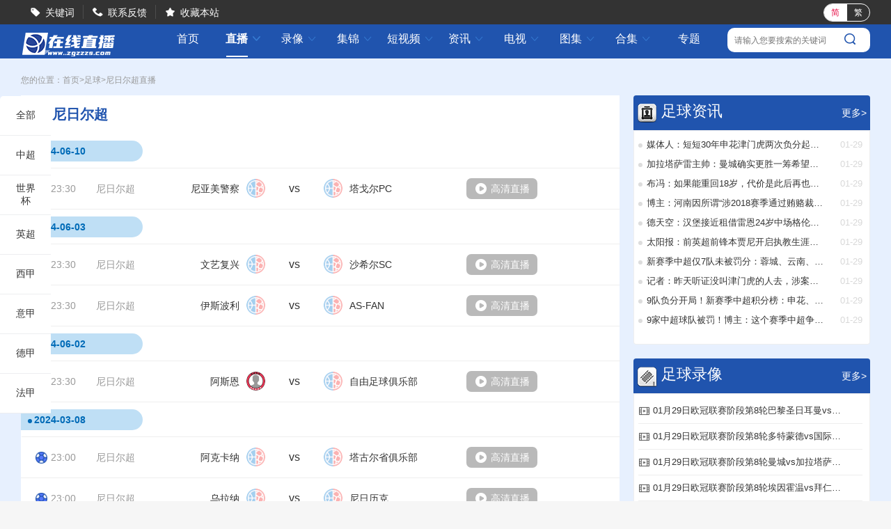

--- FILE ---
content_type: text/html; charset=utf-8
request_url: http://www.szpxb.com/zuqiu/zhibo/nirierchao/
body_size: 7058
content:
<!DOCTYPE html>
<html lang="zh-CN">
<head>
<meta http-equiv="Content-Type" content="text/html; charset=utf-8" />
<meta http-equiv="X-UA-Compatible" content="IE=edge">
<meta name="apple-mobile-web-app-capable" content="yes">
<meta name="apple-mobile-web-app-status-bar-style" content="white">
<title>尼日尔超直播_尼日尔超赛事视频直播_在线观看尼日尔超直播高清无插件-低调看直播</title>
<meta content="尼日尔超直播,尼日尔超联赛视频直播,免费尼日尔超直播,低调看直播" name="keywords">
<meta content="低调看直播-尼日尔超直播提供全部尼日尔超赛事在线直播高清信号的导航服务，免费尼日尔超直播在哪里观看？来低调看直播-尼日尔超吧！" name="description">
<script type="text/javascript" src="/static/js/swiper.min5.2.1.js"></script>
<script type="text/javascript" src="/static/js/jquery-1.9.1.min.js"></script>
<link href="/static/css/swiper.min5.2.1.css" type="text/css"rel="stylesheet">
<link href="/static/css/font.css" type="text/css"rel="stylesheet">
<link href="/static/css/public.min.css" type="text/css"rel="stylesheet">
<link href="/static/css/zhibo.min.css" type="text/css"rel="stylesheet">
</head>
<body data-domainwww="/" data-domainstatic="/static/" data-domainres=""data-scoredisplay="SCORE_DISPLAY">
<div class="container">
<header data-ad="1">
<div class="wrap header_nav">
<ul class="left_dh fl">
<li> <i class="iconfont">&#xe69B;</i><a href="/so/">关键词</a></li>
<li> <i class="iconfont">&#xe69C;</i><a href="/about/6.html">联系反馈</a></li>
<li> <i class="iconfont">&#xe69D;</i><a id="addcollect">收藏本站</a></li>
</ul>
<div class="fr">
<div class="qhzt fl">
<a href="javascript:zh_tran('s');" class="zh_click" id="zh_click_s">简</a>
<a href="javascript:zh_tran('t');" class="zh_click" id="zh_click_t">繁</a>
</div>
</div>
</div>
</header>
<div class="wrap100 top_nav clearfix">
<div class="wrap">
<div class="fl shouye_nav_l">
<h1 class="fl ss_logo"><a href="/"><img src="/static/img/logo_b.png" alt="低调看直播"></a></h1>
<ul class="top_nav_nr">
<li><a href="/">首页</a></li>
<li  class="hove">
<a href="javascript:void(0);">直播 <i class="iconfont nav_more">&#xe6A6;</i></a>
<ul class="second_nav">
<li><a href="/zuqiu/live/">足球直播</a></li>
<li><a href="/lanqiu/live/">篮球直播</a></li>
<li><a href="/tiyu/live/">体育直播</a></li>
<li><a href="/dianjing/live/">电竞直播</a></li>
</ul>
</li>
<li>
<a href="javascript:void(0);">录像 <i class="iconfont nav_more">&#xe6A6;</i></a>
<ul class="second_nav">
<li><a href="/zuqiu/luxiang/">足球录像</a></li>
<li><a href="/lanqiu/luxiang/">篮球录像</a></li>
<li><a href="/tiyu/luxiang/">体育录像</a></li>
<li><a href="/dianjing/luxiang/">电竞录像</a></li>
</ul>
</li>
<li>
<a href="javascript:void(0);">集锦 <i class="iconfont nav_more">&#xe6A6;</i></a>
<ul class="second_nav">
<li><a href="/zuqiu/jijin/">足球集锦</a></li>
<li><a href="/lanqiu/jijin/">篮球集锦</a></li>
<li><a href="/tiyu/jijin/">体育集锦</a></li>
<li><a href="/dianjing/jijin/">电竞集锦</a></li>
</ul>
</li>
<li>
<a href="javascript:void(0);">短视频 <i class="iconfont nav_more">&#xe6A6;</i></a>
<ul class="second_nav">
<li><a href="/zuqiu/shipin/">足球短视频</a></li>
<li><a href="/lanqiu/shipin/">篮球短视频</a></li>
<li><a href="/tiyu/shipin/">体育短视频</a></li>
<li><a href="/dianjing/shipin/">电竞短视频</a></li>
</ul>
</li>
<li>
<a href="javascript:void(0);">资讯 <i class="iconfont nav_more">&#xe6A6;</i></a>
<ul class="second_nav">
<li><a href="/zuqiu/new/">足球资讯</a></li>
<li><a href="/lanqiu/new/">篮球资讯</a></li>
<li><a href="/tiyu/new/">体育资讯</a></li>
<li><a href="/dianjing/new/">电竞资讯</a></li>
</ul>
</li>
<li>
<a href="javascript:void(0);">电视 <i class="iconfont nav_more">&#xe6A6;</i></a>
<ul class="second_nav">
<li><a href="/tv/">电视直播</a></li>
<li><a href="/jmb/">电视节目</a></li>
</ul>
</li>
<li>
<a href="javascript:void(0);">图集 <i class="iconfont nav_more">&#xe6A6;</i></a>
<ul class="second_nav">
<li><a href="/zuqiu/zqtj/">足球图集</a></li>
<li><a href="/lanqiu/lqtj/">篮球图集</a></li>
<li><a href="/tiyu/tytj/">体育图集</a></li>
<li><a href="/dianjing/djtj/">电竞图集</a></li>
</ul>
</li>
<li>
<a href="javascript:void(0);">合集 <i class="iconfont nav_more">&#xe6A6;</i></a>
<ul class="second_nav">
<li><a href="/topic/zq/">足球合集</a></li>
<li><a href="/topic/lq/">篮球合集</a></li>
</ul>
</li>
<li>
<a href="/s/">专题</a></li>
</ul>
</div>
<div class="right_dl_jfqh fr">
<div class="top_sousuo">
<input type="text" name="" id="top_gjcss" placeholder="请输入您要搜索的关键词">
<button class="top_sousuo_button">
<a href="/so/"><img src="/static/img/sousuo.png" alt=""></a>
</button>
</div>
</div>
</div>
</div>
<div class="regular">
<!--zhibo-->
<!--通栏-->
<div class="lq_tl_gg" id="tonglan">
<div class="oneall"></div>
<div class="twoall"></div>
<div class="threeall"></div>
</div>
<script type="text/javascript" src="/static/js/gg.js"></script>
<div class="wrap dwdh">
<div class="left_nav_dw">
<ul class="dhtext_ln">
<li><a href="/zuqiu/live/">全部</a></li>
<li><a href="/zuqiu/live/zhongchao/">中超</a></li>
<li><a href="/zuqiu/live/shijiebei/">世界杯</a></li>
<li><a href="/zuqiu/live/yingchao/">英超</a></li>
<li><a href="/zuqiu/live/xijia/">西甲</a></li>
<li><a href="/zuqiu/live/yijia/">意甲</a></li>
<li><a href="/zuqiu/live/dejia/">德甲</a></li>
<li><a href="/zuqiu/live/fajia/">法甲</a></li>
</ul>
</div>
<div class="breadnav">您的位置：<a href="/">首页</a>><a href="/zuqiu/live/">足球</a>>尼日尔超直播</div>
<div class="fl_part fl">
<h2 class="flname">
<p class="z_t_new fl"><span class="flimg"><img src="/static/img/zhibo.png" alt=""></span>尼日尔超</p>
</h2>
 <ul class="contest_list">
<div id="historylist"></div>

<li data-datetime="2024-06-10 23:30:00" >
<div class="bs_fegnlei">
<cite><img src="/static/img/flimg_1.png"></cite>
<p class="bs_time_fl">
<i>23:30</i>
<span><a href="/zuqiu/zhibo/nirierchao/">尼日尔超</a></span>
</p>
</div>
<div class="bs_duiwu">
<p><a href=""><span class="zhudui"><cite>尼亚美警察</cite></span><cite class="duibiao"><img class="tu1" src="/static/img/qd.png" alt="尼亚美警察"></cite></a></p><span class="bs_vs">vs</span><p><a href=""><cite class="duibiao"><img class="tu1" src="/static/img/qd.png" alt="塔戈尔PC"></cite><span class="kedui"><cite>塔戈尔PC</cite></span></a></p>
</div>
 <div class="bs_video">
<a href="/live/120605.html"> <cite></cite><span>高清直播</span></a>
</div>
</li>

<li data-datetime="2024-06-03 23:30:00" >
<div class="bs_fegnlei">
<cite><img src="/static/img/flimg_1.png"></cite>
<p class="bs_time_fl">
<i>23:30</i>
<span><a href="/zuqiu/zhibo/nirierchao/">尼日尔超</a></span>
</p>
</div>
<div class="bs_duiwu">
<p><a href=""><span class="zhudui"><cite>文艺复兴</cite></span><cite class="duibiao"><img class="tu1" src="/static/img/qd.png" alt="文艺复兴"></cite></a></p><span class="bs_vs">vs</span><p><a href=""><cite class="duibiao"><img class="tu1" src="/static/img/qd.png" alt="沙希尔SC"></cite><span class="kedui"><cite>沙希尔SC</cite></span></a></p>
</div>
 <div class="bs_video">
<a href="/live/119942.html"> <cite></cite><span>高清直播</span></a>
</div>
</li>

<li data-datetime="2024-06-03 23:30:00" >
<div class="bs_fegnlei">
<cite><img src="/static/img/flimg_1.png"></cite>
<p class="bs_time_fl">
<i>23:30</i>
<span><a href="/zuqiu/zhibo/nirierchao/">尼日尔超</a></span>
</p>
</div>
<div class="bs_duiwu">
<p><a href=""><span class="zhudui"><cite>伊斯波利</cite></span><cite class="duibiao"><img class="tu1" src="/static/img/qd.png" alt="伊斯波利"></cite></a></p><span class="bs_vs">vs</span><p><a href=""><cite class="duibiao"><img class="tu1" src="/static/img/qd.png" alt="AS-FAN"></cite><span class="kedui"><cite>AS-FAN</cite></span></a></p>
</div>
 <div class="bs_video">
<a href="/live/119943.html"> <cite></cite><span>高清直播</span></a>
</div>
</li>

<li data-datetime="2024-06-02 23:30:00" >
<div class="bs_fegnlei">
<cite><img src="/static/img/flimg_1.png"></cite>
<p class="bs_time_fl">
<i>23:30</i>
<span><a href="/zuqiu/zhibo/nirierchao/">尼日尔超</a></span>
</p>
</div>
<div class="bs_duiwu">
<p><a href="/qiudui/zuqiu/21783.html"><span class="zhudui"><cite>阿斯恩</cite></span><cite class="duibiao"><img class="tu1" src="http://img.weizhuangfu.com/d/file/zhuanti/default.png" alt="阿斯恩"></cite></a></p><span class="bs_vs">vs</span><p><a href=""><cite class="duibiao"><img class="tu1" src="/static/img/qd.png" alt="自由足球俱乐部"></cite><span class="kedui"><cite>自由足球俱乐部</cite></span></a></p>
</div>
 <div class="bs_video">
<a href="/live/119887.html"> <cite></cite><span>高清直播</span></a>
</div>
</li>

<li data-datetime="2024-03-08 23:00:00" >
<div class="bs_fegnlei">
<cite><img src="/static/img/flimg_1.png"></cite>
<p class="bs_time_fl">
<i>23:00</i>
<span><a href="/zuqiu/zhibo/nirierchao/">尼日尔超</a></span>
</p>
</div>
<div class="bs_duiwu">
<p><a href=""><span class="zhudui"><cite>阿克卡纳</cite></span><cite class="duibiao"><img class="tu1" src="/static/img/qd.png" alt="阿克卡纳"></cite></a></p><span class="bs_vs">vs</span><p><a href=""><cite class="duibiao"><img class="tu1" src="/static/img/qd.png" alt="塔古尔省俱乐部"></cite><span class="kedui"><cite>塔古尔省俱乐部</cite></span></a></p>
</div>
 <div class="bs_video">
<a href="/live/103599.html"> <cite></cite><span>高清直播</span></a>
</div>
</li>

<li data-datetime="2024-03-08 23:00:00" >
<div class="bs_fegnlei">
<cite><img src="/static/img/flimg_1.png"></cite>
<p class="bs_time_fl">
<i>23:00</i>
<span><a href="/zuqiu/zhibo/nirierchao/">尼日尔超</a></span>
</p>
</div>
<div class="bs_duiwu">
<p><a href=""><span class="zhudui"><cite>乌拉纳</cite></span><cite class="duibiao"><img class="tu1" src="/static/img/qd.png" alt="乌拉纳"></cite></a></p><span class="bs_vs">vs</span><p><a href=""><cite class="duibiao"><img class="tu1" src="/static/img/qd.png" alt="尼日历克"></cite><span class="kedui"><cite>尼日历克</cite></span></a></p>
</div>
 <div class="bs_video">
<a href="/live/103754.html"> <cite></cite><span>高清直播</span></a>
</div>
</li>

<li data-datetime="2024-03-07 23:00:00" >
<div class="bs_fegnlei">
<cite><img src="/static/img/flimg_1.png"></cite>
<p class="bs_time_fl">
<i>23:00</i>
<span><a href="/zuqiu/zhibo/nirierchao/">尼日尔超</a></span>
</p>
</div>
<div class="bs_duiwu">
<p><a href=""><span class="zhudui"><cite>尼亚美奥林匹克FC</cite></span><cite class="duibiao"><img class="tu1" src="/static/img/qd.png" alt="尼亚美奥林匹克FC"></cite></a></p><span class="bs_vs">vs</span><p><a href=""><cite class="duibiao"><img class="tu1" src="/static/img/qd.png" alt="沙希尔SC"></cite><span class="kedui"><cite>沙希尔SC</cite></span></a></p>
</div>
 <div class="bs_video">
<a href="/live/103548.html"> <cite></cite><span>高清直播</span></a>
</div>
</li>

<li data-datetime="2024-03-06 23:00:00" >
<div class="bs_fegnlei">
<cite><img src="/static/img/flimg_1.png"></cite>
<p class="bs_time_fl">
<i>23:00</i>
<span><a href="/zuqiu/zhibo/nirierchao/">尼日尔超</a></span>
</p>
</div>
<div class="bs_duiwu">
<p><a href=""><span class="zhudui"><cite>尼亚美警察</cite></span><cite class="duibiao"><img class="tu1" src="/static/img/qd.png" alt="尼亚美警察"></cite></a></p><span class="bs_vs">vs</span><p><a href=""><cite class="duibiao"><img class="tu1" src="/static/img/qd.png" alt="尼日尔海关"></cite><span class="kedui"><cite>尼日尔海关</cite></span></a></p>
</div>
 <div class="bs_video">
<a href="/live/103393.html"> <cite></cite><span>高清直播</span></a>
</div>
</li>

<li data-datetime="2024-03-06 23:00:00" >
<div class="bs_fegnlei">
<cite><img src="/static/img/flimg_1.png"></cite>
<p class="bs_time_fl">
<i>23:00</i>
<span><a href="/zuqiu/zhibo/nirierchao/">尼日尔超</a></span>
</p>
</div>
<div class="bs_duiwu">
<p><a href=""><span class="zhudui"><cite>自由足球俱乐部</cite></span><cite class="duibiao"><img class="tu1" src="/static/img/qd.png" alt="自由足球俱乐部"></cite></a></p><span class="bs_vs">vs</span><p><a href=""><cite class="duibiao"><img class="tu1" src="/static/img/qd.png" alt="AS-FAN"></cite><span class="kedui"><cite>AS-FAN</cite></span></a></p>
</div>
 <div class="bs_video">
<a href="/live/103394.html"> <cite></cite><span>高清直播</span></a>
</div>
</li>

<li data-datetime="2024-03-05 23:00:00" >
<div class="bs_fegnlei">
<cite><img src="/static/img/flimg_1.png"></cite>
<p class="bs_time_fl">
<i>23:00</i>
<span><a href="/zuqiu/zhibo/nirierchao/">尼日尔超</a></span>
</p>
</div>
<div class="bs_duiwu">
<p><a href=""><span class="zhudui"><cite>塔霍瓦</cite></span><cite class="duibiao"><img class="tu1" src="/static/img/qd.png" alt="塔霍瓦"></cite></a></p><span class="bs_vs">vs</span><p><a href=""><cite class="duibiao"><img class="tu1" src="/static/img/qd.png" alt="祖蒙塔AC"></cite><span class="kedui"><cite>祖蒙塔AC</cite></span></a></p>
</div>
 <div class="bs_video">
<a href="/live/103390.html"> <cite></cite><span>高清直播</span></a>
</div>
</li>

<li data-datetime="2024-03-05 23:00:00" >
<div class="bs_fegnlei">
<cite><img src="/static/img/flimg_1.png"></cite>
<p class="bs_time_fl">
<i>23:00</i>
<span><a href="/zuqiu/zhibo/nirierchao/">尼日尔超</a></span>
</p>
</div>
<div class="bs_duiwu">
<p><a href=""><span class="zhudui"><cite>詹戈佐FC</cite></span><cite class="duibiao"><img class="tu1" src="/static/img/qd.png" alt="詹戈佐FC"></cite></a></p><span class="bs_vs">vs</span><p><a href=""><cite class="duibiao"><img class="tu1" src="/static/img/qd.png" alt="文艺复兴"></cite><span class="kedui"><cite>文艺复兴</cite></span></a></p>
</div>
 <div class="bs_video">
<a href="/live/103391.html"> <cite></cite><span>高清直播</span></a>
</div>
</li>

<li data-datetime="2024-03-02 23:00:00" >
<div class="bs_fegnlei">
<cite><img src="/static/img/flimg_1.png"></cite>
<p class="bs_time_fl">
<i>23:00</i>
<span><a href="/zuqiu/zhibo/nirierchao/">尼日尔超</a></span>
</p>
</div>
<div class="bs_duiwu">
<p><a href=""><span class="zhudui"><cite>AS-FAN</cite></span><cite class="duibiao"><img class="tu1" src="/static/img/qd.png" alt="AS-FAN"></cite></a></p><span class="bs_vs">vs</span><p><a href=""><cite class="duibiao"><img class="tu1" src="/static/img/qd.png" alt="詹戈佐FC"></cite><span class="kedui"><cite>詹戈佐FC</cite></span></a></p>
</div>
 <div class="bs_video">
<a href="/live/102639.html"> <cite></cite><span>高清直播</span></a>
</div>
</li>

<li data-datetime="2024-03-02 23:00:00" >
<div class="bs_fegnlei">
<cite><img src="/static/img/flimg_1.png"></cite>
<p class="bs_time_fl">
<i>23:00</i>
<span><a href="/zuqiu/zhibo/nirierchao/">尼日尔超</a></span>
</p>
</div>
<div class="bs_duiwu">
<p><a href=""><span class="zhudui"><cite>塔古尔省俱乐部</cite></span><cite class="duibiao"><img class="tu1" src="/static/img/qd.png" alt="塔古尔省俱乐部"></cite></a></p><span class="bs_vs">vs</span><p><a href=""><cite class="duibiao"><img class="tu1" src="/static/img/qd.png" alt="自由足球俱乐部"></cite><span class="kedui"><cite>自由足球俱乐部</cite></span></a></p>
</div>
 <div class="bs_video">
<a href="/live/102640.html"> <cite></cite><span>高清直播</span></a>
</div>
</li>

<li data-datetime="2024-03-02 23:00:00" >
<div class="bs_fegnlei">
<cite><img src="/static/img/flimg_1.png"></cite>
<p class="bs_time_fl">
<i>23:00</i>
<span><a href="/zuqiu/zhibo/nirierchao/">尼日尔超</a></span>
</p>
</div>
<div class="bs_duiwu">
<p><a href=""><span class="zhudui"><cite>尼日历克</cite></span><cite class="duibiao"><img class="tu1" src="/static/img/qd.png" alt="尼日历克"></cite></a></p><span class="bs_vs">vs</span><p><a href=""><cite class="duibiao"><img class="tu1" src="/static/img/qd.png" alt="尼亚美警察"></cite><span class="kedui"><cite>尼亚美警察</cite></span></a></p>
</div>
 <div class="bs_video">
<a href="/live/102641.html"> <cite></cite><span>高清直播</span></a>
</div>
</li>

<li data-datetime="2024-02-29 23:00:00" >
<div class="bs_fegnlei">
<cite><img src="/static/img/flimg_1.png"></cite>
<p class="bs_time_fl">
<i>23:00</i>
<span><a href="/zuqiu/zhibo/nirierchao/">尼日尔超</a></span>
</p>
</div>
<div class="bs_duiwu">
<p><a href=""><span class="zhudui"><cite>沙希尔SC</cite></span><cite class="duibiao"><img class="tu1" src="/static/img/qd.png" alt="沙希尔SC"></cite></a></p><span class="bs_vs">vs</span><p><a href=""><cite class="duibiao"><img class="tu1" src="/static/img/qd.png" alt="乌拉纳"></cite><span class="kedui"><cite>乌拉纳</cite></span></a></p>
</div>
 <div class="bs_video">
<a href="/live/101951.html"> <cite></cite><span>高清直播</span></a>
</div>
</li>

<li data-datetime="2024-02-29 23:00:00" >
<div class="bs_fegnlei">
<cite><img src="/static/img/flimg_1.png"></cite>
<p class="bs_time_fl">
<i>23:00</i>
<span><a href="/zuqiu/zhibo/nirierchao/">尼日尔超</a></span>
</p>
</div>
<div class="bs_duiwu">
<p><a href=""><span class="zhudui"><cite>尼日尔海关</cite></span><cite class="duibiao"><img class="tu1" src="/static/img/qd.png" alt="尼日尔海关"></cite></a></p><span class="bs_vs">vs</span><p><a href=""><cite class="duibiao"><img class="tu1" src="/static/img/qd.png" alt="阿克卡纳"></cite><span class="kedui"><cite>阿克卡纳</cite></span></a></p>
</div>
 <div class="bs_video">
<a href="/live/101952.html"> <cite></cite><span>高清直播</span></a>
</div>
</li>

<li data-datetime="2024-02-28 23:00:00" >
<div class="bs_fegnlei">
<cite><img src="/static/img/flimg_1.png"></cite>
<p class="bs_time_fl">
<i>23:00</i>
<span><a href="/zuqiu/zhibo/nirierchao/">尼日尔超</a></span>
</p>
</div>
<div class="bs_duiwu">
<p><a href=""><span class="zhudui"><cite>尼日历克</cite></span><cite class="duibiao"><img class="tu1" src="/static/img/qd.png" alt="尼日历克"></cite></a></p><span class="bs_vs">vs</span><p><a href=""><cite class="duibiao"><img class="tu1" src="/static/img/qd.png" alt="詹戈佐FC"></cite><span class="kedui"><cite>詹戈佐FC</cite></span></a></p>
</div>
 <div class="bs_video">
<a href="/live/101950.html"> <cite></cite><span>高清直播</span></a>
</div>
</li>

<li data-datetime="2024-02-27 23:00:00" >
<div class="bs_fegnlei">
<cite><img src="/static/img/flimg_1.png"></cite>
<p class="bs_time_fl">
<i>23:00</i>
<span><a href="/zuqiu/zhibo/nirierchao/">尼日尔超</a></span>
</p>
</div>
<div class="bs_duiwu">
<p><a href=""><span class="zhudui"><cite>尼亚美奥林匹克FC</cite></span><cite class="duibiao"><img class="tu1" src="/static/img/qd.png" alt="尼亚美奥林匹克FC"></cite></a></p><span class="bs_vs">vs</span><p><a href=""><cite class="duibiao"><img class="tu1" src="/static/img/qd.png" alt="塔霍瓦"></cite><span class="kedui"><cite>塔霍瓦</cite></span></a></p>
</div>
 <div class="bs_video">
<a href="/live/101948.html"> <cite></cite><span>高清直播</span></a>
</div>
</li>

<li data-datetime="2024-02-27 23:00:00" >
<div class="bs_fegnlei">
<cite><img src="/static/img/flimg_1.png"></cite>
<p class="bs_time_fl">
<i>23:00</i>
<span><a href="/zuqiu/zhibo/nirierchao/">尼日尔超</a></span>
</p>
</div>
<div class="bs_duiwu">
<p><a href=""><span class="zhudui"><cite>自由足球俱乐部</cite></span><cite class="duibiao"><img class="tu1" src="/static/img/qd.png" alt="自由足球俱乐部"></cite></a></p><span class="bs_vs">vs</span><p><a href=""><cite class="duibiao"><img class="tu1" src="/static/img/qd.png" alt="文艺复兴"></cite><span class="kedui"><cite>文艺复兴</cite></span></a></p>
</div>
 <div class="bs_video">
<a href="/live/101949.html"> <cite></cite><span>高清直播</span></a>
</div>
</li>

<li data-datetime="2024-02-26 23:15:00" >
<div class="bs_fegnlei">
<cite><img src="/static/img/flimg_1.png"></cite>
<p class="bs_time_fl">
<i>23:15</i>
<span><a href="/zuqiu/zhibo/nirierchao/">尼日尔超</a></span>
</p>
</div>
<div class="bs_duiwu">
<p><a href=""><span class="zhudui"><cite>AS-FAN</cite></span><cite class="duibiao"><img class="tu1" src="/static/img/qd.png" alt="AS-FAN"></cite></a></p><span class="bs_vs">vs</span><p><a href="/qiudui/zuqiu/21783.html"><cite class="duibiao"><img class="tu1" src="http://img.weizhuangfu.com/d/file/zhuanti/default.png" alt="阿斯恩"></cite><span class="kedui"><cite>阿斯恩</cite></span></a></p>
</div>
 <div class="bs_video">
<a href="/live/101821.html"> <cite></cite><span>高清直播</span></a>
</div>
</li>

<li data-datetime="2024-02-23 23:00:00" >
<div class="bs_fegnlei">
<cite><img src="/static/img/flimg_1.png"></cite>
<p class="bs_time_fl">
<i>23:00</i>
<span><a href="/zuqiu/zhibo/nirierchao/">尼日尔超</a></span>
</p>
</div>
<div class="bs_duiwu">
<p><a href=""><span class="zhudui"><cite>尼日历克</cite></span><cite class="duibiao"><img class="tu1" src="/static/img/qd.png" alt="尼日历克"></cite></a></p><span class="bs_vs">vs</span><p><a href=""><cite class="duibiao"><img class="tu1" src="/static/img/qd.png" alt="沙希尔SC"></cite><span class="kedui"><cite>沙希尔SC</cite></span></a></p>
</div>
 <div class="bs_video">
<a href="/live/99210.html"> <cite></cite><span>高清直播</span></a>
</div>
</li>

<li data-datetime="2024-02-22 23:00:00" >
<div class="bs_fegnlei">
<cite><img src="/static/img/flimg_1.png"></cite>
<p class="bs_time_fl">
<i>23:00</i>
<span><a href="/zuqiu/zhibo/nirierchao/">尼日尔超</a></span>
</p>
</div>
<div class="bs_duiwu">
<p><a href=""><span class="zhudui"><cite>塔霍瓦</cite></span><cite class="duibiao"><img class="tu1" src="/static/img/qd.png" alt="塔霍瓦"></cite></a></p><span class="bs_vs">vs</span><p><a href=""><cite class="duibiao"><img class="tu1" src="/static/img/qd.png" alt="乌拉纳"></cite><span class="kedui"><cite>乌拉纳</cite></span></a></p>
</div>
 <div class="bs_video">
<a href="/live/98866.html"> <cite></cite><span>高清直播</span></a>
</div>
</li>

<li data-datetime="2024-02-22 23:00:00" >
<div class="bs_fegnlei">
<cite><img src="/static/img/flimg_1.png"></cite>
<p class="bs_time_fl">
<i>23:00</i>
<span><a href="/zuqiu/zhibo/nirierchao/">尼日尔超</a></span>
</p>
</div>
<div class="bs_duiwu">
<p><a href=""><span class="zhudui"><cite>尼亚美奥林匹克FC</cite></span><cite class="duibiao"><img class="tu1" src="/static/img/qd.png" alt="尼亚美奥林匹克FC"></cite></a></p><span class="bs_vs">vs</span><p><a href=""><cite class="duibiao"><img class="tu1" src="/static/img/qd.png" alt="尼亚美警察"></cite><span class="kedui"><cite>尼亚美警察</cite></span></a></p>
</div>
 <div class="bs_video">
<a href="/live/98867.html"> <cite></cite><span>高清直播</span></a>
</div>
</li>

<li data-datetime="2024-02-21 23:00:00" >
<div class="bs_fegnlei">
<cite><img src="/static/img/flimg_1.png"></cite>
<p class="bs_time_fl">
<i>23:00</i>
<span><a href="/zuqiu/zhibo/nirierchao/">尼日尔超</a></span>
</p>
</div>
<div class="bs_duiwu">
<p><a href="/qiudui/zuqiu/21783.html"><span class="zhudui"><cite>阿斯恩</cite></span><cite class="duibiao"><img class="tu1" src="http://img.weizhuangfu.com/d/file/zhuanti/default.png" alt="阿斯恩"></cite></a></p><span class="bs_vs">vs</span><p><a href=""><cite class="duibiao"><img class="tu1" src="/static/img/qd.png" alt="文艺复兴"></cite><span class="kedui"><cite>文艺复兴</cite></span></a></p>
</div>
 <div class="bs_video">
<a href="/live/98543.html"> <cite></cite><span>高清直播</span></a>
</div>
</li>

<li data-datetime="2024-02-21 23:00:00" >
<div class="bs_fegnlei">
<cite><img src="/static/img/flimg_1.png"></cite>
<p class="bs_time_fl">
<i>23:00</i>
<span><a href="/zuqiu/zhibo/nirierchao/">尼日尔超</a></span>
</p>
</div>
<div class="bs_duiwu">
<p><a href=""><span class="zhudui"><cite>阿克卡纳</cite></span><cite class="duibiao"><img class="tu1" src="/static/img/qd.png" alt="阿克卡纳"></cite></a></p><span class="bs_vs">vs</span><p><a href=""><cite class="duibiao"><img class="tu1" src="/static/img/qd.png" alt="詹戈佐FC"></cite><span class="kedui"><cite>詹戈佐FC</cite></span></a></p>
</div>
 <div class="bs_video">
<a href="/live/98545.html"> <cite></cite><span>高清直播</span></a>
</div>
</li>

<li data-datetime="2024-02-19 23:00:00" >
<div class="bs_fegnlei">
<cite><img src="/static/img/flimg_1.png"></cite>
<p class="bs_time_fl">
<i>23:00</i>
<span><a href="/zuqiu/zhibo/nirierchao/">尼日尔超</a></span>
</p>
</div>
<div class="bs_duiwu">
<p><a href=""><span class="zhudui"><cite>AS-FAN</cite></span><cite class="duibiao"><img class="tu1" src="/static/img/qd.png" alt="AS-FAN"></cite></a></p><span class="bs_vs">vs</span><p><a href=""><cite class="duibiao"><img class="tu1" src="/static/img/qd.png" alt="祖蒙塔AC"></cite><span class="kedui"><cite>祖蒙塔AC</cite></span></a></p>
</div>
 <div class="bs_video">
<a href="/live/98025.html"> <cite></cite><span>高清直播</span></a>
</div>
</li>

<li data-datetime="2024-02-18 23:00:00" >
<div class="bs_fegnlei">
<cite><img src="/static/img/flimg_1.png"></cite>
<p class="bs_time_fl">
<i>23:00</i>
<span><a href="/zuqiu/zhibo/nirierchao/">尼日尔超</a></span>
</p>
</div>
<div class="bs_duiwu">
<p><a href=""><span class="zhudui"><cite>尼日尔海关</cite></span><cite class="duibiao"><img class="tu1" src="/static/img/qd.png" alt="尼日尔海关"></cite></a></p><span class="bs_vs">vs</span><p><a href="/qiudui/zuqiu/21783.html"><cite class="duibiao"><img class="tu1" src="http://img.weizhuangfu.com/d/file/zhuanti/default.png" alt="阿斯恩"></cite><span class="kedui"><cite>阿斯恩</cite></span></a></p>
</div>
 <div class="bs_video">
<a href="/live/98076.html"> <cite></cite><span>高清直播</span></a>
</div>
</li>

<li data-datetime="2024-02-17 23:00:00" >
<div class="bs_fegnlei">
<cite><img src="/static/img/flimg_1.png"></cite>
<p class="bs_time_fl">
<i>23:00</i>
<span><a href="/zuqiu/zhibo/nirierchao/">尼日尔超</a></span>
</p>
</div>
<div class="bs_duiwu">
<p><a href=""><span class="zhudui"><cite>自由足球俱乐部</cite></span><cite class="duibiao"><img class="tu1" src="/static/img/qd.png" alt="自由足球俱乐部"></cite></a></p><span class="bs_vs">vs</span><p><a href=""><cite class="duibiao"><img class="tu1" src="/static/img/qd.png" alt="尼日历克"></cite><span class="kedui"><cite>尼日历克</cite></span></a></p>
</div>
 <div class="bs_video">
<a href="/live/97400.html"> <cite></cite><span>高清直播</span></a>
</div>
</li>

<li data-datetime="2024-02-16 23:00:00" >
<div class="bs_fegnlei">
<cite><img src="/static/img/flimg_1.png"></cite>
<p class="bs_time_fl">
<i>23:00</i>
<span><a href="/zuqiu/zhibo/nirierchao/">尼日尔超</a></span>
</p>
</div>
<div class="bs_duiwu">
<p><a href=""><span class="zhudui"><cite>沙希尔SC</cite></span><cite class="duibiao"><img class="tu1" src="/static/img/qd.png" alt="沙希尔SC"></cite></a></p><span class="bs_vs">vs</span><p><a href=""><cite class="duibiao"><img class="tu1" src="/static/img/qd.png" alt="塔古尔省俱乐部"></cite><span class="kedui"><cite>塔古尔省俱乐部</cite></span></a></p>
</div>
 <div class="bs_video">
<a href="/live/95551.html"> <cite></cite><span>高清直播</span></a>
</div>
</li>

<li data-datetime="2024-02-16 23:00:00" >
<div class="bs_fegnlei">
<cite><img src="/static/img/flimg_1.png"></cite>
<p class="bs_time_fl">
<i>23:00</i>
<span><a href="/zuqiu/zhibo/nirierchao/">尼日尔超</a></span>
</p>
</div>
<div class="bs_duiwu">
<p><a href=""><span class="zhudui"><cite>尼亚美警察</cite></span><cite class="duibiao"><img class="tu1" src="/static/img/qd.png" alt="尼亚美警察"></cite></a></p><span class="bs_vs">vs</span><p><a href=""><cite class="duibiao"><img class="tu1" src="/static/img/qd.png" alt="祖蒙塔AC"></cite><span class="kedui"><cite>祖蒙塔AC</cite></span></a></p>
</div>
 <div class="bs_video">
<a href="/live/95552.html"> <cite></cite><span>高清直播</span></a>
</div>
</li>

<li data-datetime="2024-02-14 23:00:00" >
<div class="bs_fegnlei">
<cite><img src="/static/img/flimg_1.png"></cite>
<p class="bs_time_fl">
<i>23:00</i>
<span><a href="/zuqiu/zhibo/nirierchao/">尼日尔超</a></span>
</p>
</div>
<div class="bs_duiwu">
<p><a href=""><span class="zhudui"><cite>尼亚美奥林匹克FC</cite></span><cite class="duibiao"><img class="tu1" src="/static/img/qd.png" alt="尼亚美奥林匹克FC"></cite></a></p><span class="bs_vs">vs</span><p><a href=""><cite class="duibiao"><img class="tu1" src="/static/img/qd.png" alt="AS-FAN"></cite><span class="kedui"><cite>AS-FAN</cite></span></a></p>
</div>
 <div class="bs_video">
<a href="/live/94973.html"> <cite></cite><span>高清直播</span></a>
</div>
</li>

<li data-datetime="2024-02-14 23:00:00" >
<div class="bs_fegnlei">
<cite><img src="/static/img/flimg_1.png"></cite>
<p class="bs_time_fl">
<i>23:00</i>
<span><a href="/zuqiu/zhibo/nirierchao/">尼日尔超</a></span>
</p>
</div>
<div class="bs_duiwu">
<p><a href=""><span class="zhudui"><cite>詹戈佐FC</cite></span><cite class="duibiao"><img class="tu1" src="/static/img/qd.png" alt="詹戈佐FC"></cite></a></p><span class="bs_vs">vs</span><p><a href=""><cite class="duibiao"><img class="tu1" src="/static/img/qd.png" alt="爱斯波尔"></cite><span class="kedui"><cite>爱斯波尔</cite></span></a></p>
</div>
 <div class="bs_video">
<a href="/live/94974.html"> <cite></cite><span>高清直播</span></a>
</div>
</li>

<li data-datetime="2024-02-14 23:00:00" >
<div class="bs_fegnlei">
<cite><img src="/static/img/flimg_1.png"></cite>
<p class="bs_time_fl">
<i>23:00</i>
<span><a href="/zuqiu/zhibo/nirierchao/">尼日尔超</a></span>
</p>
</div>
<div class="bs_duiwu">
<p><a href=""><span class="zhudui"><cite>乌拉纳</cite></span><cite class="duibiao"><img class="tu1" src="/static/img/qd.png" alt="乌拉纳"></cite></a></p><span class="bs_vs">vs</span><p><a href=""><cite class="duibiao"><img class="tu1" src="/static/img/qd.png" alt="阿克卡纳"></cite><span class="kedui"><cite>阿克卡纳</cite></span></a></p>
</div>
 <div class="bs_video">
<a href="/live/94975.html"> <cite></cite><span>高清直播</span></a>
</div>
</li>

<li data-datetime="2024-02-12 23:00:00" >
<div class="bs_fegnlei">
<cite><img src="/static/img/flimg_1.png"></cite>
<p class="bs_time_fl">
<i>23:00</i>
<span><a href="/zuqiu/zhibo/nirierchao/">尼日尔超</a></span>
</p>
</div>
<div class="bs_duiwu">
<p><a href=""><span class="zhudui"><cite>尼日历克</cite></span><cite class="duibiao"><img class="tu1" src="/static/img/qd.png" alt="尼日历克"></cite></a></p><span class="bs_vs">vs</span><p><a href=""><cite class="duibiao"><img class="tu1" src="/static/img/qd.png" alt="国际宪兵队"></cite><span class="kedui"><cite>国际宪兵队</cite></span></a></p>
</div>
 <div class="bs_video">
<a href="/live/94784.html"> <cite></cite><span>高清直播</span></a>
</div>
</li>

<li data-datetime="2024-02-10 23:00:00" >
<div class="bs_fegnlei">
<cite><img src="/static/img/flimg_1.png"></cite>
<p class="bs_time_fl">
<i>23:00</i>
<span><a href="/zuqiu/zhibo/nirierchao/">尼日尔超</a></span>
</p>
</div>
<div class="bs_duiwu">
<p><a href=""><span class="zhudui"><cite>沙希尔SC</cite></span><cite class="duibiao"><img class="tu1" src="/static/img/qd.png" alt="沙希尔SC"></cite></a></p><span class="bs_vs">vs</span><p><a href=""><cite class="duibiao"><img class="tu1" src="/static/img/qd.png" alt="尼亚美警察"></cite><span class="kedui"><cite>尼亚美警察</cite></span></a></p>
</div>
 <div class="bs_video">
<a href="/live/93916.html"> <cite></cite><span>高清直播</span></a>
</div>
</li>

<li data-datetime="2024-02-10 23:00:00" >
<div class="bs_fegnlei">
<cite><img src="/static/img/flimg_1.png"></cite>
<p class="bs_time_fl">
<i>23:00</i>
<span><a href="/zuqiu/zhibo/nirierchao/">尼日尔超</a></span>
</p>
</div>
<div class="bs_duiwu">
<p><a href=""><span class="zhudui"><cite>自由足球俱乐部</cite></span><cite class="duibiao"><img class="tu1" src="/static/img/qd.png" alt="自由足球俱乐部"></cite></a></p><span class="bs_vs">vs</span><p><a href=""><cite class="duibiao"><img class="tu1" src="/static/img/qd.png" alt="尼亚美奥林匹克FC"></cite><span class="kedui"><cite>尼亚美奥林匹克FC</cite></span></a></p>
</div>
 <div class="bs_video">
<a href="/live/93917.html"> <cite></cite><span>高清直播</span></a>
</div>
</li>

<li data-datetime="2024-02-09 23:00:00" >
<div class="bs_fegnlei">
<cite><img src="/static/img/flimg_1.png"></cite>
<p class="bs_time_fl">
<i>23:00</i>
<span><a href="/zuqiu/zhibo/nirierchao/">尼日尔超</a></span>
</p>
</div>
<div class="bs_duiwu">
<p><a href=""><span class="zhudui"><cite>文艺复兴</cite></span><cite class="duibiao"><img class="tu1" src="/static/img/qd.png" alt="文艺复兴"></cite></a></p><span class="bs_vs">vs</span><p><a href=""><cite class="duibiao"><img class="tu1" src="/static/img/qd.png" alt="尼日尔海关"></cite><span class="kedui"><cite>尼日尔海关</cite></span></a></p>
</div>
 <div class="bs_video">
<a href="/live/92321.html"> <cite></cite><span>高清直播</span></a>
</div>
</li>

<li data-datetime="2024-02-09 23:00:00" >
<div class="bs_fegnlei">
<cite><img src="/static/img/flimg_1.png"></cite>
<p class="bs_time_fl">
<i>23:00</i>
<span><a href="/zuqiu/zhibo/nirierchao/">尼日尔超</a></span>
</p>
</div>
<div class="bs_duiwu">
<p><a href=""><span class="zhudui"><cite>塔霍瓦</cite></span><cite class="duibiao"><img class="tu1" src="/static/img/qd.png" alt="塔霍瓦"></cite></a></p><span class="bs_vs">vs</span><p><a href=""><cite class="duibiao"><img class="tu1" src="/static/img/qd.png" alt="阿克卡纳"></cite><span class="kedui"><cite>阿克卡纳</cite></span></a></p>
</div>
 <div class="bs_video">
<a href="/live/92322.html"> <cite></cite><span>高清直播</span></a>
</div>
</li>

<li data-datetime="2024-02-09 23:00:00" >
<div class="bs_fegnlei">
<cite><img src="/static/img/flimg_1.png"></cite>
<p class="bs_time_fl">
<i>23:00</i>
<span><a href="/zuqiu/zhibo/nirierchao/">尼日尔超</a></span>
</p>
</div>
<div class="bs_duiwu">
<p><a href=""><span class="zhudui"><cite>祖蒙塔AC</cite></span><cite class="duibiao"><img class="tu1" src="/static/img/qd.png" alt="祖蒙塔AC"></cite></a></p><span class="bs_vs">vs</span><p><a href="/qiudui/zuqiu/21783.html"><cite class="duibiao"><img class="tu1" src="http://img.weizhuangfu.com/d/file/zhuanti/default.png" alt="阿斯恩"></cite><span class="kedui"><cite>阿斯恩</cite></span></a></p>
</div>
 <div class="bs_video">
<a href="/live/92323.html"> <cite></cite><span>高清直播</span></a>
</div>
</li>

<li data-datetime="2024-02-07 23:00:00" >
<div class="bs_fegnlei">
<cite><img src="/static/img/flimg_1.png"></cite>
<p class="bs_time_fl">
<i>23:00</i>
<span><a href="/zuqiu/zhibo/nirierchao/">尼日尔超</a></span>
</p>
</div>
<div class="bs_duiwu">
<p><a href=""><span class="zhudui"><cite>爱斯波尔</cite></span><cite class="duibiao"><img class="tu1" src="/static/img/qd.png" alt="爱斯波尔"></cite></a></p><span class="bs_vs">vs</span><p><a href=""><cite class="duibiao"><img class="tu1" src="/static/img/qd.png" alt="乌拉纳"></cite><span class="kedui"><cite>乌拉纳</cite></span></a></p>
</div>
 <div class="bs_video">
<a href="/live/91505.html"> <cite></cite><span>高清直播</span></a>
</div>
</li>

<li data-datetime="2024-02-07 23:00:00" >
<div class="bs_fegnlei">
<cite><img src="/static/img/flimg_1.png"></cite>
<p class="bs_time_fl">
<i>23:00</i>
<span><a href="/zuqiu/zhibo/nirierchao/">尼日尔超</a></span>
</p>
</div>
<div class="bs_duiwu">
<p><a href=""><span class="zhudui"><cite>AS-FAN</cite></span><cite class="duibiao"><img class="tu1" src="/static/img/qd.png" alt="AS-FAN"></cite></a></p><span class="bs_vs">vs</span><p><a href=""><cite class="duibiao"><img class="tu1" src="/static/img/qd.png" alt="塔古尔省俱乐部"></cite><span class="kedui"><cite>塔古尔省俱乐部</cite></span></a></p>
</div>
 <div class="bs_video">
<a href="/live/91506.html"> <cite></cite><span>高清直播</span></a>
</div>
</li>

<li data-datetime="2024-02-04 23:00:00" >
<div class="bs_fegnlei">
<cite><img src="/static/img/flimg_1.png"></cite>
<p class="bs_time_fl">
<i>23:00</i>
<span><a href="/zuqiu/zhibo/nirierchao/">尼日尔超</a></span>
</p>
</div>
<div class="bs_duiwu">
<p><a href="/qiudui/zuqiu/21783.html"><span class="zhudui"><cite>阿斯恩</cite></span><cite class="duibiao"><img class="tu1" src="http://img.weizhuangfu.com/d/file/zhuanti/default.png" alt="阿斯恩"></cite></a></p><span class="bs_vs">vs</span><p><a href=""><cite class="duibiao"><img class="tu1" src="/static/img/qd.png" alt="沙希尔SC"></cite><span class="kedui"><cite>沙希尔SC</cite></span></a></p>
</div>
 <div class="bs_video">
<a href="/live/91072.html"> <cite></cite><span>高清直播</span></a>
</div>
</li>

<li data-datetime="2024-02-03 23:00:00" >
<div class="bs_fegnlei">
<cite><img src="/static/img/flimg_1.png"></cite>
<p class="bs_time_fl">
<i>23:00</i>
<span><a href="/zuqiu/zhibo/nirierchao/">尼日尔超</a></span>
</p>
</div>
<div class="bs_duiwu">
<p><a href=""><span class="zhudui"><cite>爱斯波尔</cite></span><cite class="duibiao"><img class="tu1" src="/static/img/qd.png" alt="爱斯波尔"></cite></a></p><span class="bs_vs">vs</span><p><a href=""><cite class="duibiao"><img class="tu1" src="/static/img/qd.png" alt="尼日历克"></cite><span class="kedui"><cite>尼日历克</cite></span></a></p>
</div>
 <div class="bs_video">
<a href="/live/90492.html"> <cite></cite><span>高清直播</span></a>
</div>
</li>

<li data-datetime="2024-02-03 23:00:00" >
<div class="bs_fegnlei">
<cite><img src="/static/img/flimg_1.png"></cite>
<p class="bs_time_fl">
<i>23:00</i>
<span><a href="/zuqiu/zhibo/nirierchao/">尼日尔超</a></span>
</p>
</div>
<div class="bs_duiwu">
<p><a href=""><span class="zhudui"><cite>塔古尔省俱乐部</cite></span><cite class="duibiao"><img class="tu1" src="/static/img/qd.png" alt="塔古尔省俱乐部"></cite></a></p><span class="bs_vs">vs</span><p><a href=""><cite class="duibiao"><img class="tu1" src="/static/img/qd.png" alt="尼亚美警察"></cite><span class="kedui"><cite>尼亚美警察</cite></span></a></p>
</div>
 <div class="bs_video">
<a href="/live/90493.html"> <cite></cite><span>高清直播</span></a>
</div>
</li>

<li data-datetime="2024-02-03 23:00:00" >
<div class="bs_fegnlei">
<cite><img src="/static/img/flimg_1.png"></cite>
<p class="bs_time_fl">
<i>23:00</i>
<span><a href="/zuqiu/zhibo/nirierchao/">尼日尔超</a></span>
</p>
</div>
<div class="bs_duiwu">
<p><a href=""><span class="zhudui"><cite>尼亚美奥林匹克FC</cite></span><cite class="duibiao"><img class="tu1" src="/static/img/qd.png" alt="尼亚美奥林匹克FC"></cite></a></p><span class="bs_vs">vs</span><p><a href=""><cite class="duibiao"><img class="tu1" src="/static/img/qd.png" alt="文艺复兴"></cite><span class="kedui"><cite>文艺复兴</cite></span></a></p>
</div>
 <div class="bs_video">
<a href="/live/90494.html"> <cite></cite><span>高清直播</span></a>
</div>
</li>

<li data-datetime="2024-02-02 23:00:00" >
<div class="bs_fegnlei">
<cite><img src="/static/img/flimg_1.png"></cite>
<p class="bs_time_fl">
<i>23:00</i>
<span><a href="/zuqiu/zhibo/nirierchao/">尼日尔超</a></span>
</p>
</div>
<div class="bs_duiwu">
<p><a href=""><span class="zhudui"><cite>祖蒙塔AC</cite></span><cite class="duibiao"><img class="tu1" src="/static/img/qd.png" alt="祖蒙塔AC"></cite></a></p><span class="bs_vs">vs</span><p><a href=""><cite class="duibiao"><img class="tu1" src="/static/img/qd.png" alt="尼日尔海关"></cite><span class="kedui"><cite>尼日尔海关</cite></span></a></p>
</div>
 <div class="bs_video">
<a href="/live/88628.html"> <cite></cite><span>高清直播</span></a>
</div>
</li>

<li data-datetime="2024-02-01 23:00:00" >
<div class="bs_fegnlei">
<cite><img src="/static/img/flimg_1.png"></cite>
<p class="bs_time_fl">
<i>23:00</i>
<span><a href="/zuqiu/zhibo/nirierchao/">尼日尔超</a></span>
</p>
</div>
<div class="bs_duiwu">
<p><a href=""><span class="zhudui"><cite>国际宪兵队</cite></span><cite class="duibiao"><img class="tu1" src="/static/img/qd.png" alt="国际宪兵队"></cite></a></p><span class="bs_vs">vs</span><p><a href=""><cite class="duibiao"><img class="tu1" src="/static/img/qd.png" alt="自由足球俱乐部"></cite><span class="kedui"><cite>自由足球俱乐部</cite></span></a></p>
</div>
 <div class="bs_video">
<a href="/live/88790.html"> <cite></cite><span>高清直播</span></a>
</div>
</li>

<li data-datetime="2024-01-28 23:00:00" >
<div class="bs_fegnlei">
<cite><img src="/static/img/flimg_1.png"></cite>
<p class="bs_time_fl">
<i>23:00</i>
<span><a href="/zuqiu/zhibo/nirierchao/">尼日尔超</a></span>
</p>
</div>
<div class="bs_duiwu">
<p><a href=""><span class="zhudui"><cite>文艺复兴</cite></span><cite class="duibiao"><img class="tu1" src="/static/img/qd.png" alt="文艺复兴"></cite></a></p><span class="bs_vs">vs</span><p><a href=""><cite class="duibiao"><img class="tu1" src="/static/img/qd.png" alt="祖蒙塔AC"></cite><span class="kedui"><cite>祖蒙塔AC</cite></span></a></p>
</div>
 <div class="bs_video">
<a href="/live/87542.html"> <cite></cite><span>高清直播</span></a>
</div>
</li>

<li data-datetime="2024-01-27 23:00:00" >
<div class="bs_fegnlei">
<cite><img src="/static/img/flimg_1.png"></cite>
<p class="bs_time_fl">
<i>23:00</i>
<span><a href="/zuqiu/zhibo/nirierchao/">尼日尔超</a></span>
</p>
</div>
<div class="bs_duiwu">
<p><a href=""><span class="zhudui"><cite>尼日历克</cite></span><cite class="duibiao"><img class="tu1" src="/static/img/qd.png" alt="尼日历克"></cite></a></p><span class="bs_vs">vs</span><p><a href=""><cite class="duibiao"><img class="tu1" src="/static/img/qd.png" alt="尼亚美奥林匹克FC"></cite><span class="kedui"><cite>尼亚美奥林匹克FC</cite></span></a></p>
</div>
 <div class="bs_video">
<a href="/live/85684.html"> <cite></cite><span>高清直播</span></a>
</div>
</li>

<li data-datetime="2024-01-27 23:00:00" >
<div class="bs_fegnlei">
<cite><img src="/static/img/flimg_1.png"></cite>
<p class="bs_time_fl">
<i>23:00</i>
<span><a href="/zuqiu/zhibo/nirierchao/">尼日尔超</a></span>
</p>
</div>
<div class="bs_duiwu">
<p><a href=""><span class="zhudui"><cite>尼日尔海关</cite></span><cite class="duibiao"><img class="tu1" src="/static/img/qd.png" alt="尼日尔海关"></cite></a></p><span class="bs_vs">vs</span><p><a href=""><cite class="duibiao"><img class="tu1" src="/static/img/qd.png" alt="塔古尔省俱乐部"></cite><span class="kedui"><cite>塔古尔省俱乐部</cite></span></a></p>
</div>
 <div class="bs_video">
<a href="/live/85686.html"> <cite></cite><span>高清直播</span></a>
</div>
</li>

<li data-datetime="2024-01-26 23:00:00" >
<div class="bs_fegnlei">
<cite><img src="/static/img/flimg_1.png"></cite>
<p class="bs_time_fl">
<i>23:00</i>
<span><a href="/zuqiu/zhibo/nirierchao/">尼日尔超</a></span>
</p>
</div>
<div class="bs_duiwu">
<p><a href=""><span class="zhudui"><cite>自由足球俱乐部</cite></span><cite class="duibiao"><img class="tu1" src="/static/img/qd.png" alt="自由足球俱乐部"></cite></a></p><span class="bs_vs">vs</span><p><a href=""><cite class="duibiao"><img class="tu1" src="/static/img/qd.png" alt="沙希尔SC"></cite><span class="kedui"><cite>沙希尔SC</cite></span></a></p>
</div>
 <div class="bs_video">
<a href="/live/85207.html"> <cite></cite><span>高清直播</span></a>
</div>
</li>

<li data-datetime="2024-01-26 23:00:00" >
<div class="bs_fegnlei">
<cite><img src="/static/img/flimg_1.png"></cite>
<p class="bs_time_fl">
<i>23:00</i>
<span><a href="/zuqiu/zhibo/nirierchao/">尼日尔超</a></span>
</p>
</div>
<div class="bs_duiwu">
<p><a href=""><span class="zhudui"><cite>尼亚美警察</cite></span><cite class="duibiao"><img class="tu1" src="/static/img/qd.png" alt="尼亚美警察"></cite></a></p><span class="bs_vs">vs</span><p><a href=""><cite class="duibiao"><img class="tu1" src="/static/img/qd.png" alt="塔霍瓦"></cite><span class="kedui"><cite>塔霍瓦</cite></span></a></p>
</div>
 <div class="bs_video">
<a href="/live/85208.html"> <cite></cite><span>高清直播</span></a>
</div>
</li>

<li data-datetime="2024-01-25 23:00:00" >
<div class="bs_fegnlei">
<cite><img src="/static/img/flimg_1.png"></cite>
<p class="bs_time_fl">
<i>23:00</i>
<span><a href="/zuqiu/zhibo/nirierchao/">尼日尔超</a></span>
</p>
</div>
<div class="bs_duiwu">
<p><a href=""><span class="zhudui"><cite>阿克卡纳</cite></span><cite class="duibiao"><img class="tu1" src="/static/img/qd.png" alt="阿克卡纳"></cite></a></p><span class="bs_vs">vs</span><p><a href=""><cite class="duibiao"><img class="tu1" src="/static/img/qd.png" alt="爱斯波尔"></cite><span class="kedui"><cite>爱斯波尔</cite></span></a></p>
</div>
 <div class="bs_video">
<a href="/live/85016.html"> <cite></cite><span>高清直播</span></a>
</div>
</li>

<li data-datetime="2024-01-25 23:00:00" >
<div class="bs_fegnlei">
<cite><img src="/static/img/flimg_1.png"></cite>
<p class="bs_time_fl">
<i>23:00</i>
<span><a href="/zuqiu/zhibo/nirierchao/">尼日尔超</a></span>
</p>
</div>
<div class="bs_duiwu">
<p><a href=""><span class="zhudui"><cite>詹戈佐FC</cite></span><cite class="duibiao"><img class="tu1" src="/static/img/qd.png" alt="詹戈佐FC"></cite></a></p><span class="bs_vs">vs</span><p><a href="/qiudui/zuqiu/21783.html"><cite class="duibiao"><img class="tu1" src="http://img.weizhuangfu.com/d/file/zhuanti/default.png" alt="阿斯恩"></cite><span class="kedui"><cite>阿斯恩</cite></span></a></p>
</div>
 <div class="bs_video">
<a href="/live/85018.html"> <cite></cite><span>高清直播</span></a>
</div>
</li>

<li data-datetime="2024-01-19 23:00:00" >
<div class="bs_fegnlei">
<cite><img src="/static/img/flimg_1.png"></cite>
<p class="bs_time_fl">
<i>23:00</i>
<span><a href="/zuqiu/zhibo/nirierchao/">尼日尔超</a></span>
</p>
</div>
<div class="bs_duiwu">
<p><a href=""><span class="zhudui"><cite>沙希尔SC</cite></span><cite class="duibiao"><img class="tu1" src="/static/img/qd.png" alt="沙希尔SC"></cite></a></p><span class="bs_vs">vs</span><p><a href=""><cite class="duibiao"><img class="tu1" src="/static/img/qd.png" alt="文艺复兴"></cite><span class="kedui"><cite>文艺复兴</cite></span></a></p>
</div>
 <div class="bs_video">
<a href="/live/82711.html"> <cite></cite><span>高清直播</span></a>
</div>
</li>

<li data-datetime="2024-01-18 23:00:00" >
<div class="bs_fegnlei">
<cite><img src="/static/img/flimg_1.png"></cite>
<p class="bs_time_fl">
<i>23:00</i>
<span><a href="/zuqiu/zhibo/nirierchao/">尼日尔超</a></span>
</p>
</div>
<div class="bs_duiwu">
<p><a href=""><span class="zhudui"><cite>国际宪兵队</cite></span><cite class="duibiao"><img class="tu1" src="/static/img/qd.png" alt="国际宪兵队"></cite></a></p><span class="bs_vs">vs</span><p><a href=""><cite class="duibiao"><img class="tu1" src="/static/img/qd.png" alt="乌拉纳"></cite><span class="kedui"><cite>乌拉纳</cite></span></a></p>
</div>
 <div class="bs_video">
<a href="/live/82245.html"> <cite></cite><span>高清直播</span></a>
</div>
</li>

<li data-datetime="2022-12-10 23:00:00" >
<div class="bs_fegnlei">
<cite><img src="/static/img/flimg_1.png"></cite>
<p class="bs_time_fl">
<i>23:00</i>
<span><a href="/zuqiu/zhibo/nirierchao/">尼日尔超</a></span>
</p>
</div>
<div class="bs_duiwu">
<p><a href="/qiudui/zuqiu/21784.html"><span class="zhudui"><cite>奥林匹克FC</cite></span><cite class="duibiao"><img class="tu1" src="http://img.weizhuangfu.com/d/file/zhuanti/c7590e437b4afc9905ae33efd8f01572.png" alt="奥林匹克FC"></cite></a></p><span class="bs_vs">vs</span><p><a href=""><cite class="duibiao"><img class="tu1" src="/static/img/qd.png" alt="艾森奈杰莱克"></cite><span class="kedui"><cite>艾森奈杰莱克</cite></span></a></p>
</div>
 <div class="bs_video">
<a href="/live/39162.html"> <cite></cite><span>高清直播</span></a>
</div>
</li>

<li data-datetime="2022-11-26 23:00:00" >
<div class="bs_fegnlei">
<cite><img src="/static/img/flimg_1.png"></cite>
<p class="bs_time_fl">
<i>23:00</i>
<span><a href="/zuqiu/zhibo/nirierchao/">尼日尔超</a></span>
</p>
</div>
<div class="bs_duiwu">
<p><a href=""><span class="zhudui"><cite>AS-FAN</cite></span><cite class="duibiao"><img class="tu1" src="/static/img/qd.png" alt="AS-FAN"></cite></a></p><span class="bs_vs">vs</span><p><a href=""><cite class="duibiao"><img class="tu1" src="/static/img/qd.png" alt="塔霍瓦"></cite><span class="kedui"><cite>塔霍瓦</cite></span></a></p>
</div>
 <div class="bs_video">
<a href="/live/38199.html"> <cite></cite><span>高清直播</span></a>
</div>
</li>

<li data-datetime="2022-11-15 23:00:00" >
<div class="bs_fegnlei">
<cite><img src="/static/img/flimg_1.png"></cite>
<p class="bs_time_fl">
<i>23:00</i>
<span><a href="/zuqiu/zhibo/nirierchao/">尼日尔超</a></span>
</p>
</div>
<div class="bs_duiwu">
<p><a href=""><span class="zhudui"><cite>尼亚美警察</cite></span><cite class="duibiao"><img class="tu1" src="/static/img/qd.png" alt="尼亚美警察"></cite></a></p><span class="bs_vs">vs</span><p><a href=""><cite class="duibiao"><img class="tu1" src="/static/img/qd.png" alt="艾森奈杰莱克"></cite><span class="kedui"><cite>艾森奈杰莱克</cite></span></a></p>
</div>
 <div class="bs_video">
<a href="/live/37305.html"> <cite></cite><span>高清直播</span></a>
</div>
</li>

<li data-datetime="2022-11-11 23:00:00" >
<div class="bs_fegnlei">
<cite><img src="/static/img/flimg_1.png"></cite>
<p class="bs_time_fl">
<i>23:00</i>
<span><a href="/zuqiu/zhibo/nirierchao/">尼日尔超</a></span>
</p>
</div>
<div class="bs_duiwu">
<p><a href=""><span class="zhudui"><cite>AS海尼亚美</cite></span><cite class="duibiao"><img class="tu1" src="/static/img/qd.png" alt="AS海尼亚美"></cite></a></p><span class="bs_vs">vs</span><p><a href=""><cite class="duibiao"><img class="tu1" src="/static/img/qd.png" alt="塔霍瓦"></cite><span class="kedui"><cite>塔霍瓦</cite></span></a></p>
</div>
 <div class="bs_video">
<a href="/live/36715.html"> <cite></cite><span>高清直播</span></a>
</div>
</li>

<li data-datetime="2022-06-22 21:00:00" >
<div class="bs_fegnlei">
<cite><img src="/static/img/flimg_1.png"></cite>
<p class="bs_time_fl">
<i>21:00</i>
<span><a href="/zuqiu/zhibo/nirierchao/">尼日尔超</a></span>
</p>
</div>
<div class="bs_duiwu">
<p><a href=""><span class="zhudui"><cite>范德雷泽</cite></span><cite class="duibiao"><img class="tu1" src="/static/img/qd.png" alt="范德雷泽"></cite></a></p><span class="bs_vs">vs</span><p><a href=""><cite class="duibiao"><img class="tu1" src="/static/img/qd.png" alt="阿博库塔风暴"></cite><span class="kedui"><cite>阿博库塔风暴</cite></span></a></p>
</div>
 <div class="bs_video">
<a href="/live/14033.html"> <cite></cite><span>高清直播</span></a>
</div>
</li>

<li data-datetime="2022-05-22 23:15:00" >
<div class="bs_fegnlei">
<cite><img src="/static/img/flimg_1.png"></cite>
<p class="bs_time_fl">
<i>23:15</i>
<span><a href="/zuqiu/zhibo/nirierchao/">尼日尔超</a></span>
</p>
</div>
<div class="bs_duiwu">
<p><a href=""><span class="zhudui"><cite>尼亚美警察</cite></span><cite class="duibiao"><img class="tu1" src="/static/img/qd.png" alt="尼亚美警察"></cite></a></p><span class="bs_vs">vs</span><p><a href=""><cite class="duibiao"><img class="tu1" src="/static/img/qd.png" alt="沙希尔SC"></cite><span class="kedui"><cite>沙希尔SC</cite></span></a></p>
</div>
 <div class="bs_video">
<a href="/live/10453.html"> <cite></cite><span>高清直播</span></a>
</div>
</li>

<li data-datetime="2022-05-06 23:35:00" >
<div class="bs_fegnlei">
<cite><img src="/static/img/flimg_1.png"></cite>
<p class="bs_time_fl">
<i>23:35</i>
<span><a href="/zuqiu/zhibo/nirierchao/">尼日尔超</a></span>
</p>
</div>
<div class="bs_duiwu">
<p><a href=""><span class="zhudui"><cite>USGN</cite></span><cite class="duibiao"><img class="tu1" src="/static/img/qd.png" alt="USGN"></cite></a></p><span class="bs_vs">vs</span><p><a href=""><cite class="duibiao"><img class="tu1" src="/static/img/qd.png" alt="埃斯波尔津"></cite><span class="kedui"><cite>埃斯波尔津</cite></span></a></p>
</div>
 <div class="bs_video">
<a href="/zuqiu/zhibo/nirierchao/7187.html"> <cite></cite><span>高清直播</span></a>
</div>
</li>

<li data-datetime="2022-05-03 23:15:00" >
<div class="bs_fegnlei">
<cite><img src="/static/img/flimg_1.png"></cite>
<p class="bs_time_fl">
<i>23:15</i>
<span><a href="/zuqiu/zhibo/nirierchao/">尼日尔超</a></span>
</p>
</div>
<div class="bs_duiwu">
<p><a href=""><span class="zhudui"><cite>USGN</cite></span><cite class="duibiao"><img class="tu1" src="/static/img/qd.png" alt="USGN"></cite></a></p><span class="bs_vs">vs</span><p><a href=""><cite class="duibiao"><img class="tu1" src="/static/img/qd.png" alt="索尼迪波"></cite><span class="kedui"><cite>索尼迪波</cite></span></a></p>
</div>
 <div class="bs_video">
<a href="/zuqiu/zhibo/nirierchao/6383.html"> <cite></cite><span>高清直播</span></a>
</div>
</li>

</ul>
   <div class="ep-pages">
   <nav class="page">
   <ul class="pagination">
   
   </ul>
   </nav>
   </div>
</div>
<div class="fr_part fr">
<div class="zhixun">
<p class="zhixun_head">
<img src="/static/img/zqz.png">
<span class="fl">足球资讯</span>
<cite class="fr"><a href="/zuqiu/new/">更多></a></cite>
</p>
<ul class="zhixun_list clearfix">

<li><a href="/new/999666.html" target="_blank">媒体人：短短30年申花津门虎两次负分起步，也是中国职业足球缩影</a><span>01-29</span></li>
<li><a href="/new/999665.html" target="_blank">加拉塔萨雷主帅：曼城确实更胜一筹希望我们下一轮能表现出色</a><span>01-29</span></li>
<li><a href="/new/999664.html" target="_blank">布冯：如果能重回18岁，代价是此后再也无法赢得世界杯，我不愿意</a><span>01-29</span></li>
<li><a href="/new/999663.html" target="_blank">博主：河南因所谓“涉2018赛季通过贿赂裁判操纵比赛案”，扣6分</a><span>01-29</span></li>
<li><a href="/new/999662.html" target="_blank">德天空：汉堡接近租借雷恩24岁中场格伦拜克，已与球员达成协议</a><span>01-29</span></li>
<li><a href="/new/999661.html" target="_blank">太阳报：前英超前锋本贾尼开启执教生涯，担任津巴布韦高地人主帅</a><span>01-29</span></li>
<li><a href="/new/999660.html" target="_blank">新赛季中超仅7队未被罚分：蓉城、云南、西海岸、英博等在列</a><span>01-29</span></li>
<li><a href="/new/999659.html" target="_blank">记者：昨天听证没叫津门虎的人去，涉案比赛等有关方面翻看历史</a><span>01-29</span></li>
<li><a href="/new/999658.html" target="_blank">9队负分开局！新赛季中超积分榜：申花、津门虎10，蓉城等未扣分</a><span>01-29</span></li>
<li><a href="/new/999657.html" target="_blank">9家中超球队被罚！博主：这个赛季中超争冠格局将会迎来巨变</a><span>01-29</span></li>

</ul>
</div>
<div class="zhixun mt20">
<p class="zhixun_head">
<img src="/static/img/zqx.png">
<span class="fl">足球录像</span>
<cite class="fr"><a href="/zuqiu/luxiang/">更多></a></cite>
</p>
<ul class="luxiang_list  clearfix">

<li><a href="/luxiang/15913.html" target="_blank"><img src="/static/img/xcicon.png" alt=""><p>01月29日欧冠联赛阶段第8轮巴黎圣日耳曼vs纽卡斯尔联全场录像</p></a></li>
<li><a href="/luxiang/15912.html" target="_blank"><img src="/static/img/xcicon.png" alt=""><p>01月29日欧冠联赛阶段第8轮多特蒙德vs国际米兰全场录像</p></a></li>
<li><a href="/luxiang/15911.html" target="_blank"><img src="/static/img/xcicon.png" alt=""><p>01月29日欧冠联赛阶段第8轮曼城vs加拉塔萨雷全场录像</p></a></li>
<li><a href="/luxiang/15910.html" target="_blank"><img src="/static/img/xcicon.png" alt=""><p>01月29日欧冠联赛阶段第8轮埃因霍温vs拜仁慕尼黑全场录像</p></a></li>
<li><a href="/luxiang/15909.html" target="_blank"><img src="/static/img/xcicon.png" alt=""><p>01月29日欧冠联赛阶段第8轮巴塞罗那vs哥本哈根全场录像</p></a></li>
<li><a href="/luxiang/15908.html" target="_blank"><img src="/static/img/xcicon.png" alt=""><p>01月29日欧冠联赛阶段第8轮利物浦vs卡拉巴赫全场录像</p></a></li>
<li><a href="/luxiang/15907.html" target="_blank"><img src="/static/img/xcicon.png" alt=""><p>01月29日欧冠联赛阶段第8轮摩纳哥vs尤文图斯全场录像</p></a></li>
<li><a href="/luxiang/15906.html" target="_blank"><img src="/static/img/xcicon.png" alt=""><p>01月29日欧冠联赛阶段第8轮本菲卡vs皇家马德里全场录像</p></a></li>
<li><a href="/luxiang/15905.html" target="_blank"><img src="/static/img/xcicon.png" alt=""><p>01月29日欧冠联赛阶段第8轮那不勒斯vs切尔西全场录像</p></a></li>
<li><a href="/luxiang/15904.html" target="_blank"><img src="/static/img/xcicon.png" alt=""><p>01月29日欧冠联赛阶段第8轮阿森纳vs阿拉木图凯拉特全场录像</p></a></li>

</ul>
</div>
<div class="zhixun mt20">
<p class="zhixun_head">
<img src="/static/img/zqj.png">
<span class="fl">足球集锦</span>
<cite class="fr"><a href="/zuqiu/jijin/">更多></a></cite>
</p>
<ul class="jijing_list clearfix">

<li><a href="/jijin/22280.html" target="_blank"><img src="/static/img/jcicon.png" alt=""><p>双双进入附加赛！国米20多特迪马尔科任意球破门迪乌夫建功</p></a></li>
<li><a href="/jijin/22279.html" target="_blank"><img src="/static/img/jcicon.png" alt=""><p>直通16强！巴萨41逆转哥本哈根亚马尔传射莱万破门拉菲尼亚点射</p></a></li>
<li><a href="/jijin/22278.html" target="_blank"><img src="/static/img/jcicon.png" alt=""><p>双双进入附加赛！尤文00客平摩纳哥尤文最终排名第13摩纳哥第21</p></a></li>
<li><a href="/jijin/22277.html" target="_blank"><img src="/static/img/jcicon.png" alt=""><p>8战全胜！阿森纳32阿拉木图凯拉特直通16强约克雷斯哈弗茨传射</p></a></li>
<li><a href="/jijin/22276.html" target="_blank"><img src="/static/img/jcicon.png" alt=""><p>亚特兰大01不敌圣吉罗斯第15将战附加赛圣吉罗斯第27名出局</p></a></li>
<li><a href="/jijin/22275.html" target="_blank"><img src="/static/img/jcicon.png" alt=""><p>勒沃库森30完胜黄潜蒂尔曼双响格里马尔多破门黄潜8轮仅1分</p></a></li>
<li><a href="/jijin/22274.html" target="_blank"><img src="/static/img/jcicon.png" alt=""><p>欧冠多尔贝尔点射塔雷米送助攻奥林匹亚科斯21阿贾克斯</p></a></li>
<li><a href="/jijin/22273.html" target="_blank"><img src="/static/img/jcicon.png" alt=""><p>欧冠阿利森桑托斯替补绝杀葡萄牙体育32毕巴直通16强</p></a></li>
<li><a href="/jijin/22272.html" target="_blank"><img src="/static/img/jcicon.png" alt=""><p>直通16强！热刺20法兰克福穆阿尼、索兰克建功西蒙斯进球被吹</p></a></li>
<li><a href="/jijin/22271.html" target="_blank"><img src="/static/img/jcicon.png" alt=""><p>欧冠奥尔西奇传射+锁胜局！帕福斯41大胜布拉格斯拉维亚</p></a></li>

</ul>
</div>
<div class="zhixun mt20">
<p class="zhixun_head">
<img src="/static/img/zqd.png">
<span class="fl">足球短视频</span>
<cite class="fr"><a href="/zuqiu/shipin/">更多></a></cite>
</p>
<ul class="jijing_list clearfix">

<li>
<a href="/pianduan/417805.html">
<img src="/static/img/pcicon.png" alt="">
<p title="空中作业！埃基蒂克头球摆渡，范戴克助攻麦卡利斯特破门">空中作业！埃基蒂克头球摆渡，范戴克助攻麦卡利斯特破门</p>
</a>
</li>
<li>
<a href="/pianduan/417804.html">
<img src="/static/img/pcicon.png" alt="">
<p title="利物浦20领先！埃基蒂克摆脱数人后分球，维尔茨弧顶低射破门">利物浦20领先！埃基蒂克摆脱数人后分球，维尔茨弧顶低射破门</p>
</a>
</li>
<li>
<a href="/pianduan/417803.html">
<img src="/static/img/pcicon.png" alt="">
<p title="皇马10领先本菲卡！阿森西奥斜传禁区，姆巴佩鬼魅跑位头球破门">皇马10领先本菲卡！阿森西奥斜传禁区，姆巴佩鬼魅跑位头球破门</p>
</a>
</li>
<li>
<a href="/pianduan/417802.html">
<img src="/static/img/pcicon.png" alt="">
<p title="皇马被扳平！维尼修斯前场被断球，本菲卡快速反击谢尔德鲁普破门">皇马被扳平！维尼修斯前场被断球，本菲卡快速反击谢尔德鲁普破门</p>
</a>
</li>
<li>
<a href="/pianduan/417801.html">
<img src="/static/img/pcicon.png" alt="">
<p title="皇马被反超！琼阿梅尼禁区拉倒奥塔门迪送点，帕夫利季斯点射破门">皇马被反超！琼阿梅尼禁区拉倒奥塔门迪送点，帕夫利季斯点射破门</p>
</a>
</li>
<li>
<a href="/pianduan/417800.html">
<img src="/static/img/pcicon.png" alt="">
<p title="这配合可以！索博做球萨拉赫兜射世界波，打入归队后首球！">这配合可以！索博做球萨拉赫兜射世界波，打入归队后首球！</p>
</a>
</li>

</ul>
</div>
<div class="mt20">
<p class="zhixun_head">
<img src="/static/img/zqs.png">
<span class="fl">大家都在搜</span>
<cite class="fr"></cite>
</p>
<div  class="dzz">
<span><a href="/search/1/" title=""  class="tags2"></a></span>
</div>
</div>

</div>
</div>
<!-- 弹出提示-->
<div class="tskuan_black">
<p></p>
</div>
<div class="refresh_w">
<div class="fanhui" id="fanhui_ding">
<img src="/static/img/fanding.png" alt="">
<span>回顶部</span>
</div>
</div>
<footer>
<div class="foot_two">
<ul>
<li><a href="/about/1.html">关于我们</a> | <a href="/about/2.html">用户协议</a> | <a href="/about/3.html">隐私协议</a> | <a href="/about/4.html">免责声明</a> |
<a href="/about/5.html">联系我们</a> | <a href="/about/6.html">留言反馈</a></li>
</ul>
<p>低调看直播是国内最好的体育直播网站，主要提供黑白直播、360直播、英超直播、jrs低调看高清直播，我们努力做最好的足球和NBA直播吧</p>
<p>低调看直播所有直播信号和视频录像均来自互联网，本站自身不提供任何直播信号和视频内容，如有侵犯您的权益请第一时间通知我们，谢谢！</p>
<p>Copyright©2022 低调看直播 版权所有<a href="https://beian.miit.gov.cn" target="_blank" rel="noopener noreferrer">晋ICP备2022009225号-6</a></p>
</div>
<script>
(function(){
    var bp = document.createElement('script');
    var curProtocol = window.location.protocol.split(':')[0];
    if (curProtocol === 'https') {
        bp.src = 'https://zz.bdstatic.com/linksubmit/push.js';
    }
    else {
        bp.src = 'http://push.zhanzhang.baidu.com/push.js';
    }
    var s = document.getElementsByTagName("script")[0];
    s.parentNode.insertBefore(bp, s);
})();
</script>
</footer>
</div>
</div>
<script type="text/javascript" src="/static/js/common.min.js" data-cfasync="false"></script>
<script type="text/javascript" src="/static/js/zhibo.min.js" data-cfasync="false"></script>
</body>
</html>

--- FILE ---
content_type: text/html; charset=utf-8
request_url: http://www.szpxb.com/ad.php
body_size: 168
content:
[{"picurl":"\u514d\u8d39\u76f4\u64ad","link":"https:\/\/www.781zzzb.app","style":"0"},{"picurl":"\u54aa\u5495\u76f4\u64ad ","link":"https:\/\/www.781zzzb.app","style":"0"},{"picurl":"\u9ad8\u6e05\u76f4\u64ad","link":"https:\/\/www.700zzzb.app\/","style":"0"},{"picurl":"\u817e\u8baf\u4f53\u80b2","link":"https:\/\/www.781zzzb.app","style":"0"},{"picurl":"\u8db3\u7403\u76f4\u64ad","link":"https:\/\/www.781zzzb.app","style":"0"}]

--- FILE ---
content_type: text/css
request_url: http://www.szpxb.com/static/css/zhibo.min.css
body_size: 679
content:
.breadnav{font-size:12px;height:43px;line-height:43px;color:#999}.breadnav a{color:#999}.breadnav a:hover{color:#2054ae}.breadnav span{color:#666}.fl_part{width:860px;background:#fff}.fr_part{width:340px}.flname{height:55px;line-height:55px;border-radius:4px 4px 0 0;color:#2054ae;font-size:20px;font-family:"微软雅黑";font-weight:600}.flimg{margin:0 5px 0 10px}.flimg_color{color:#2054ae}.flimg img{margin-bottom:-7px}.loadhistory{padding-right:30px;font-size:14px;color:#666;cursor:pointer}.loadhistory cite{display:inline-block;width:19px;height:19px;background:url(../img/jz_ls.png);float:left;margin:17px 6px 0 0;filter:grayscale(100%)}.loadhistory span{float:left}.loadhistory:hover{color:#2054ae}.loadhistory:hover cite{filter:grayscale(0)}.tskuan_black{position:fixed;height:40px;padding:0 15px;line-height:40px;top:50%;left:50%;transform:translate(-50%,-50%);border-radius:4px;background-color:#000;background-color:rgba(0,0,0,.7);display:none}.tskuan_black p{color:#fff;font-size:14px}.zhibo_ci_jianjie_z_con{width:100%}.zhibo_ci_jianjie_z_con>p{background:#2054ae;width:auto;display:inline-block;line-height:35px;padding:0 10px;font-size:17px;color:#fff;position:relative}.zhibo_ci_jianjie_z_con>p::after{position:absolute;content:'';width:0;height:0;border-bottom:34px solid #2054ae;border-right:19px solid transparent;top:0;right:-19px}.zhibo_ci_jianjie_z_con>.zhibo_ci_jianjie_r_con{padding:10px;border-top:.19em solid #2054ae;box-sizing:border-box}.z_t_new{position:relative;padding-left:45px}.z_t_new>span{position:absolute;left:0;top:0;margin:5px}

--- FILE ---
content_type: application/javascript
request_url: http://www.szpxb.com/static/js/gg.js
body_size: 798
content:
        
 function userVote2(id) {
            $.ajax({
                url: "/e/extend/guu.php?id=" + id,
                dataType: 'json',
                data: {},
                async: true,
                success: function (data) {
				console.log(data);
				var score=data.title;	
			$(".sig-list").prepend(score);
                },
                complete: function (jqXHR, textStatus) {
                },
            });

        }  


$(function() {
 var id=$('.sig-list').attr('data-id');
 var gg=$('.sig-list').attr('data-gg');
  
  	
  if(gg==1)
 {
 userVote2(id); 
}
else

{
 
}	
  
  
    
$.ajax({
		url: '/ad.php',
		type: 'post',
		dataType: 'json',
		data: { },
		success: function(b) {
			var c = b;
			if (c.length > 0) {
				var d = "";
				var f = "";
				var h = "";
				var k = "";
				var w = "";
				$.each(c, function(i, a) {
					if (a.style == 1) {
							d += "<a href=" + a.link + " target='_blank'><img src=" + a.picurl + "><p class='adwz'>广告</p></a>"
					}
					if (a.style == 2) {
							f += "<a href=" + a.link + " target='_blank'><img src=" + a.picurl + "><p class='adwz'>广告</p></a>"
					};
					if (a.style == 3) {
							h += "<a href=" + a.link + " target='_blank'><img src=" + a.picurl + "><p class='adwz'>广告</p></a>"
					};
					if (a.style == 4) {
							k += "<div class='swiper-slide'><a href=" + a.link + " target='_blank'><img src=" + a.picurl + "><p class='adwz'>广告</p></a></div>"
					};
					 if (a.style == 5) {
						 w += "<a href=" + a.link + " target='_blank' >" + a.picurl + "</a>"
					}
				});
					$("#tonglan").find(".oneall").html(d)
					$("#tonglan").find(".twoall").html(f)
					$("#tonglan").find(".threeall").html(h)
					
					
	
  if(gg==1)
 {
 	$(".sig-list").prepend(w)   
 return false;
}
else

{
    
	$(".sig-list").prepend(w)   
	return false;
    
}				
				
					
					


 

 
			
					
					
					
					
					$("#tonglan").find(".swiperall .swiper-wrapper").html(k)
				var m = new Swiper('.adallswiper', {
					autoplay: {
						delay: 4000,
						disableOnInteraction: false,
					},
					pagination: {
						el: '.swiper-pagination',
						clickable: true,
					},
				})
			}
		},
		error: function() {},
	})



})